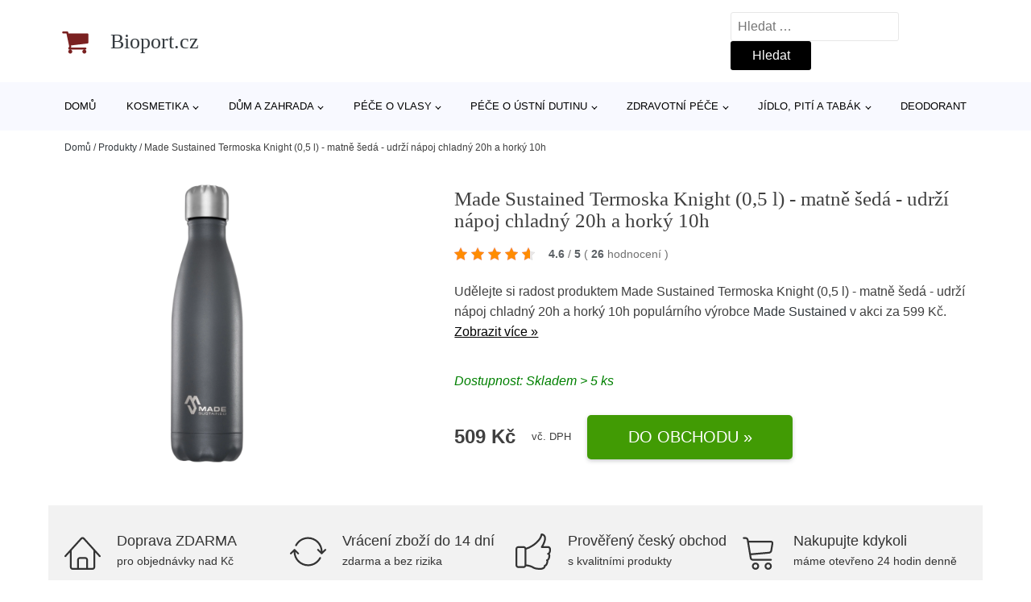

--- FILE ---
content_type: text/html; charset=UTF-8
request_url: https://www.bioport.cz/p/made-sustained-termoska-knight-05-l-matne-seda-udrzi-napoj-chladny-20h-a-horky-10h/
body_size: 14925
content:
<!DOCTYPE html>
<html lang="cs" prefix="og: https://ogp.me/ns#" >
<head>
<meta charset="UTF-8">
<meta name="viewport" content="width=device-width, initial-scale=1.0">
<!-- WP_HEAD() START -->
<!-- Optimalizace pro vyhledávače podle Rank Math - https://rankmath.com/ -->
<title>Made Sustained Termoska Knight (0,5 l) - matně šedá - udrží nápoj chladný 20h a horký 10h | Bioport.cz</title>
<meta name="description" content="Prohlédněte si produkt Made Sustained Termoska Knight (0,5 l) - matně šedá - udrží nápoj chladný 20h a horký 10h od výrobce Made Sustained za cenu 509 Kč."/>
<meta name="robots" content="follow, index, max-snippet:-1, max-video-preview:-1, max-image-preview:large"/>
<link rel="canonical" href="https://www.bioport.cz/p/made-sustained-termoska-knight-05-l-matne-seda-udrzi-napoj-chladny-20h-a-horky-10h/" />
<meta property="og:locale" content="cs_CZ" />
<meta property="og:type" content="article" />
<meta property="og:title" content="Made Sustained Termoska Knight (0,5 l) - matně šedá - udrží nápoj chladný 20h a horký 10h | Bioport.cz" />
<meta property="og:description" content="Prohlédněte si produkt Made Sustained Termoska Knight (0,5 l) - matně šedá - udrží nápoj chladný 20h a horký 10h od výrobce Made Sustained za cenu 509 Kč." />
<meta property="og:url" content="https://www.bioport.cz/p/made-sustained-termoska-knight-05-l-matne-seda-udrzi-napoj-chladny-20h-a-horky-10h/" />
<meta property="og:site_name" content="Bioport.cz" />
<meta property="og:updated_time" content="2024-04-27T06:02:58+02:00" />
<meta name="twitter:card" content="summary_large_image" />
<meta name="twitter:title" content="Made Sustained Termoska Knight (0,5 l) - matně šedá - udrží nápoj chladný 20h a horký 10h | Bioport.cz" />
<meta name="twitter:description" content="Prohlédněte si produkt Made Sustained Termoska Knight (0,5 l) - matně šedá - udrží nápoj chladný 20h a horký 10h od výrobce Made Sustained za cenu 509 Kč." />
<script type="application/ld+json" class="rank-math-schema">{"@context":"https://schema.org","@graph":[{"@type":"BreadcrumbList","@id":"https://www.bioport.cz/p/made-sustained-termoska-knight-05-l-matne-seda-udrzi-napoj-chladny-20h-a-horky-10h/#breadcrumb","itemListElement":[{"@type":"ListItem","position":"1","item":{"@id":"https://www.bioport.cz","name":"Dom\u016f"}},{"@type":"ListItem","position":"2","item":{"@id":"https://www.bioport.cz/p/","name":"Produkty"}},{"@type":"ListItem","position":"3","item":{"@id":"https://www.bioport.cz/p/made-sustained-termoska-knight-05-l-matne-seda-udrzi-napoj-chladny-20h-a-horky-10h/","name":"Made Sustained Termoska Knight (0,5 l) - matn\u011b \u0161ed\u00e1 - udr\u017e\u00ed n\u00e1poj chladn\u00fd 20h a hork\u00fd 10h"}}]}]}</script>
<!-- /Rank Math WordPress SEO plugin -->
<link rel="alternate" title="oEmbed (JSON)" type="application/json+oembed" href="https://www.bioport.cz/wp-json/oembed/1.0/embed?url=https%3A%2F%2Fwww.bioport.cz%2Fp%2Fmade-sustained-termoska-knight-05-l-matne-seda-udrzi-napoj-chladny-20h-a-horky-10h%2F" />
<link rel="alternate" title="oEmbed (XML)" type="text/xml+oembed" href="https://www.bioport.cz/wp-json/oembed/1.0/embed?url=https%3A%2F%2Fwww.bioport.cz%2Fp%2Fmade-sustained-termoska-knight-05-l-matne-seda-udrzi-napoj-chladny-20h-a-horky-10h%2F&#038;format=xml" />
<style id='wp-img-auto-sizes-contain-inline-css' type='text/css'>
img:is([sizes=auto i],[sizes^="auto," i]){contain-intrinsic-size:3000px 1500px}
/*# sourceURL=wp-img-auto-sizes-contain-inline-css */
</style>
<style id='classic-theme-styles-inline-css' type='text/css'>
/*! This file is auto-generated */
.wp-block-button__link{color:#fff;background-color:#32373c;border-radius:9999px;box-shadow:none;text-decoration:none;padding:calc(.667em + 2px) calc(1.333em + 2px);font-size:1.125em}.wp-block-file__button{background:#32373c;color:#fff;text-decoration:none}
/*# sourceURL=/wp-includes/css/classic-themes.min.css */
</style>
<link rel='stylesheet' id='kk-star-ratings-css' href='//www.bioport.cz/wp-content/cache/wpfc-minified/22s43m43/4iq5l.css' type='text/css' media='all' />
<style id='kk-star-ratings-inline-css' type='text/css'>
.kk-star-ratings .kksr-stars .kksr-star {
margin-right: 5px;
}
[dir="rtl"] .kk-star-ratings .kksr-stars .kksr-star {
margin-left: 5px;
margin-right: 0;
}
/*# sourceURL=kk-star-ratings-inline-css */
</style>
<link rel='stylesheet' id='oxygen-css' href='//www.bioport.cz/wp-content/cache/wpfc-minified/fs8spuc5/4iq5l.css' type='text/css' media='all' />
<script type="text/javascript" src="https://www.bioport.cz/wp-includes/js/jquery/jquery.min.js?ver=3.7.1" id="jquery-core-js"></script>
<script type="text/javascript" id="search-filter-plugin-build-js-extra">
/* <![CDATA[ */
var SF_LDATA = {"ajax_url":"https://www.bioport.cz/wp-admin/admin-ajax.php","home_url":"https://www.bioport.cz/","extensions":[]};
//# sourceURL=search-filter-plugin-build-js-extra
/* ]]> */
</script>
<script type="text/javascript" src="https://www.bioport.cz/wp-content/plugins/search-filter-pro/public/assets/js/search-filter-build.min.js?ver=2.5.21" id="search-filter-plugin-build-js"></script>
<link rel="https://api.w.org/" href="https://www.bioport.cz/wp-json/" /><link rel="alternate" title="JSON" type="application/json" href="https://www.bioport.cz/wp-json/wp/v2/products/192226" /><link rel="EditURI" type="application/rsd+xml" title="RSD" href="https://www.bioport.cz/xmlrpc.php?rsd" />
<meta name="generator" content="WordPress 6.9" />
<link rel='shortlink' href='https://www.bioport.cz/?p=192226' />
<script type="application/ld+json">{
"@context" : "https://schema.org",
"@type" : "Product",
"name" : "Made Sustained Termoska Knight (0,5 l) - matně &scaron;ed&aacute; - udrž&iacute; n&aacute;poj chladn&yacute; 20h a hork&yacute; 10h",
"image" : "",
"description" : "Nerezov&eacute; zdrav&eacute; termolahve Made Sustained Knight nejen vypadaj&iacute; naprosto fantasticky, ale z&aacute;roveň skvěle&nbsp;funguj&iacute;. Podle venkovn&iacute;ch&nbsp;teplotn&iacute;ch&nbsp;podm&iacute;nek udrž&iacute;&nbsp;v&aacute;&scaron; n&aacute;poj v l&eacute;tě až&nbsp;20 hodin studen&yacute;&nbsp;a naopak v zimě&nbsp;hork&yacute;&nbsp;až 10&nbsp;hodin.&nbsp;V l&eacute;tě si tak nemus&iacute;te kupovat studenou balenou vodu a v zimě zase třeba hork&yacute; čaj. U&scaron;etř&iacute;te majlant.. Termoska Knight je naprosto jedinečn&aacute; v tom, že na n&iacute; nen&iacute; ani kousek plastu - je cel&aacute; vyroben&aacute; z nerezov&eacute; oceli 18/8, včetně sv&eacute;ho v&iacute;čka.
Sjoerd van der Helm založil značky Made Sustained a Re-Sack&amp;nbsp;s c&amp;iacute;lem přispět ke sn&amp;iacute;žen&amp;iacute; množstv&amp;iacute; odpadů, ochraně životn&amp;iacute;ho prostřed&amp;iacute; a obecně udržiteln&amp;eacute;mu životn&amp;iacute;mu stylu. Distribuuje v Evropě opakovaně použiteln&amp;eacute; produkty, kter&amp;eacute; nahrazuj&amp;iacute; ty jednor&amp;aacute;zov&amp;eacute;.",
"ean": "",
"gtin8": "45703498957031",
"sku": "45703498957031",
"brand" : {
"@type" : "Brand",
"name" : "Made Sustained"
},
"review": {
"@type": "Review",
"reviewRating": {
"@type": "Rating",
"ratingValue": "4.6",
"bestRating": "5"
},
"author": {
"@type": "Person",
"name": ""
}
},
"offers" : {
"@type" : "Offer",
"price" : "509",
"priceCurrency": "CZK",
"url" : "https://www.bioport.cz/p/made-sustained-termoska-knight-05-l-matne-seda-udrzi-napoj-chladny-20h-a-horky-10h/",
"itemCondition": "https://schema.org/NewCondition",
"availability": "https://schema.org/InStock"
},
"aggregateRating": {
"@type": "AggregateRating",
"ratingValue": "4.6",
"bestRating": "5",
"ratingCount": "26"
}
}</script><!-- Global site tag (gtag.js) - Google Analytics -->
<script async src="https://www.googletagmanager.com/gtag/js?id="></script>
<script>
window.dataLayer = window.dataLayer || [];
function gtag(){dataLayer.push(arguments);}
gtag('js', new Date());
gtag('config', 'G-VZ6MK82GDY');
</script>
<link rel='stylesheet' id='oxygen-cache-182422-css' href='//www.bioport.cz/wp-content/cache/wpfc-minified/9h5ebrst/abf3j.css' type='text/css' media='all' />
<link rel='stylesheet' id='oxygen-cache-182421-css' href='//www.bioport.cz/wp-content/cache/wpfc-minified/2z0qgqj1/fg5bt.css' type='text/css' media='all' />
<link rel='stylesheet' id='oxygen-universal-styles-css' href='//www.bioport.cz/wp-content/cache/wpfc-minified/kdbx1xkd/4iq3a.css' type='text/css' media='all' />
<!-- END OF WP_HEAD() -->
<style id='global-styles-inline-css' type='text/css'>
:root{--wp--preset--aspect-ratio--square: 1;--wp--preset--aspect-ratio--4-3: 4/3;--wp--preset--aspect-ratio--3-4: 3/4;--wp--preset--aspect-ratio--3-2: 3/2;--wp--preset--aspect-ratio--2-3: 2/3;--wp--preset--aspect-ratio--16-9: 16/9;--wp--preset--aspect-ratio--9-16: 9/16;--wp--preset--color--black: #000000;--wp--preset--color--cyan-bluish-gray: #abb8c3;--wp--preset--color--white: #ffffff;--wp--preset--color--pale-pink: #f78da7;--wp--preset--color--vivid-red: #cf2e2e;--wp--preset--color--luminous-vivid-orange: #ff6900;--wp--preset--color--luminous-vivid-amber: #fcb900;--wp--preset--color--light-green-cyan: #7bdcb5;--wp--preset--color--vivid-green-cyan: #00d084;--wp--preset--color--pale-cyan-blue: #8ed1fc;--wp--preset--color--vivid-cyan-blue: #0693e3;--wp--preset--color--vivid-purple: #9b51e0;--wp--preset--gradient--vivid-cyan-blue-to-vivid-purple: linear-gradient(135deg,rgb(6,147,227) 0%,rgb(155,81,224) 100%);--wp--preset--gradient--light-green-cyan-to-vivid-green-cyan: linear-gradient(135deg,rgb(122,220,180) 0%,rgb(0,208,130) 100%);--wp--preset--gradient--luminous-vivid-amber-to-luminous-vivid-orange: linear-gradient(135deg,rgb(252,185,0) 0%,rgb(255,105,0) 100%);--wp--preset--gradient--luminous-vivid-orange-to-vivid-red: linear-gradient(135deg,rgb(255,105,0) 0%,rgb(207,46,46) 100%);--wp--preset--gradient--very-light-gray-to-cyan-bluish-gray: linear-gradient(135deg,rgb(238,238,238) 0%,rgb(169,184,195) 100%);--wp--preset--gradient--cool-to-warm-spectrum: linear-gradient(135deg,rgb(74,234,220) 0%,rgb(151,120,209) 20%,rgb(207,42,186) 40%,rgb(238,44,130) 60%,rgb(251,105,98) 80%,rgb(254,248,76) 100%);--wp--preset--gradient--blush-light-purple: linear-gradient(135deg,rgb(255,206,236) 0%,rgb(152,150,240) 100%);--wp--preset--gradient--blush-bordeaux: linear-gradient(135deg,rgb(254,205,165) 0%,rgb(254,45,45) 50%,rgb(107,0,62) 100%);--wp--preset--gradient--luminous-dusk: linear-gradient(135deg,rgb(255,203,112) 0%,rgb(199,81,192) 50%,rgb(65,88,208) 100%);--wp--preset--gradient--pale-ocean: linear-gradient(135deg,rgb(255,245,203) 0%,rgb(182,227,212) 50%,rgb(51,167,181) 100%);--wp--preset--gradient--electric-grass: linear-gradient(135deg,rgb(202,248,128) 0%,rgb(113,206,126) 100%);--wp--preset--gradient--midnight: linear-gradient(135deg,rgb(2,3,129) 0%,rgb(40,116,252) 100%);--wp--preset--font-size--small: 13px;--wp--preset--font-size--medium: 20px;--wp--preset--font-size--large: 36px;--wp--preset--font-size--x-large: 42px;--wp--preset--spacing--20: 0.44rem;--wp--preset--spacing--30: 0.67rem;--wp--preset--spacing--40: 1rem;--wp--preset--spacing--50: 1.5rem;--wp--preset--spacing--60: 2.25rem;--wp--preset--spacing--70: 3.38rem;--wp--preset--spacing--80: 5.06rem;--wp--preset--shadow--natural: 6px 6px 9px rgba(0, 0, 0, 0.2);--wp--preset--shadow--deep: 12px 12px 50px rgba(0, 0, 0, 0.4);--wp--preset--shadow--sharp: 6px 6px 0px rgba(0, 0, 0, 0.2);--wp--preset--shadow--outlined: 6px 6px 0px -3px rgb(255, 255, 255), 6px 6px rgb(0, 0, 0);--wp--preset--shadow--crisp: 6px 6px 0px rgb(0, 0, 0);}:where(.is-layout-flex){gap: 0.5em;}:where(.is-layout-grid){gap: 0.5em;}body .is-layout-flex{display: flex;}.is-layout-flex{flex-wrap: wrap;align-items: center;}.is-layout-flex > :is(*, div){margin: 0;}body .is-layout-grid{display: grid;}.is-layout-grid > :is(*, div){margin: 0;}:where(.wp-block-columns.is-layout-flex){gap: 2em;}:where(.wp-block-columns.is-layout-grid){gap: 2em;}:where(.wp-block-post-template.is-layout-flex){gap: 1.25em;}:where(.wp-block-post-template.is-layout-grid){gap: 1.25em;}.has-black-color{color: var(--wp--preset--color--black) !important;}.has-cyan-bluish-gray-color{color: var(--wp--preset--color--cyan-bluish-gray) !important;}.has-white-color{color: var(--wp--preset--color--white) !important;}.has-pale-pink-color{color: var(--wp--preset--color--pale-pink) !important;}.has-vivid-red-color{color: var(--wp--preset--color--vivid-red) !important;}.has-luminous-vivid-orange-color{color: var(--wp--preset--color--luminous-vivid-orange) !important;}.has-luminous-vivid-amber-color{color: var(--wp--preset--color--luminous-vivid-amber) !important;}.has-light-green-cyan-color{color: var(--wp--preset--color--light-green-cyan) !important;}.has-vivid-green-cyan-color{color: var(--wp--preset--color--vivid-green-cyan) !important;}.has-pale-cyan-blue-color{color: var(--wp--preset--color--pale-cyan-blue) !important;}.has-vivid-cyan-blue-color{color: var(--wp--preset--color--vivid-cyan-blue) !important;}.has-vivid-purple-color{color: var(--wp--preset--color--vivid-purple) !important;}.has-black-background-color{background-color: var(--wp--preset--color--black) !important;}.has-cyan-bluish-gray-background-color{background-color: var(--wp--preset--color--cyan-bluish-gray) !important;}.has-white-background-color{background-color: var(--wp--preset--color--white) !important;}.has-pale-pink-background-color{background-color: var(--wp--preset--color--pale-pink) !important;}.has-vivid-red-background-color{background-color: var(--wp--preset--color--vivid-red) !important;}.has-luminous-vivid-orange-background-color{background-color: var(--wp--preset--color--luminous-vivid-orange) !important;}.has-luminous-vivid-amber-background-color{background-color: var(--wp--preset--color--luminous-vivid-amber) !important;}.has-light-green-cyan-background-color{background-color: var(--wp--preset--color--light-green-cyan) !important;}.has-vivid-green-cyan-background-color{background-color: var(--wp--preset--color--vivid-green-cyan) !important;}.has-pale-cyan-blue-background-color{background-color: var(--wp--preset--color--pale-cyan-blue) !important;}.has-vivid-cyan-blue-background-color{background-color: var(--wp--preset--color--vivid-cyan-blue) !important;}.has-vivid-purple-background-color{background-color: var(--wp--preset--color--vivid-purple) !important;}.has-black-border-color{border-color: var(--wp--preset--color--black) !important;}.has-cyan-bluish-gray-border-color{border-color: var(--wp--preset--color--cyan-bluish-gray) !important;}.has-white-border-color{border-color: var(--wp--preset--color--white) !important;}.has-pale-pink-border-color{border-color: var(--wp--preset--color--pale-pink) !important;}.has-vivid-red-border-color{border-color: var(--wp--preset--color--vivid-red) !important;}.has-luminous-vivid-orange-border-color{border-color: var(--wp--preset--color--luminous-vivid-orange) !important;}.has-luminous-vivid-amber-border-color{border-color: var(--wp--preset--color--luminous-vivid-amber) !important;}.has-light-green-cyan-border-color{border-color: var(--wp--preset--color--light-green-cyan) !important;}.has-vivid-green-cyan-border-color{border-color: var(--wp--preset--color--vivid-green-cyan) !important;}.has-pale-cyan-blue-border-color{border-color: var(--wp--preset--color--pale-cyan-blue) !important;}.has-vivid-cyan-blue-border-color{border-color: var(--wp--preset--color--vivid-cyan-blue) !important;}.has-vivid-purple-border-color{border-color: var(--wp--preset--color--vivid-purple) !important;}.has-vivid-cyan-blue-to-vivid-purple-gradient-background{background: var(--wp--preset--gradient--vivid-cyan-blue-to-vivid-purple) !important;}.has-light-green-cyan-to-vivid-green-cyan-gradient-background{background: var(--wp--preset--gradient--light-green-cyan-to-vivid-green-cyan) !important;}.has-luminous-vivid-amber-to-luminous-vivid-orange-gradient-background{background: var(--wp--preset--gradient--luminous-vivid-amber-to-luminous-vivid-orange) !important;}.has-luminous-vivid-orange-to-vivid-red-gradient-background{background: var(--wp--preset--gradient--luminous-vivid-orange-to-vivid-red) !important;}.has-very-light-gray-to-cyan-bluish-gray-gradient-background{background: var(--wp--preset--gradient--very-light-gray-to-cyan-bluish-gray) !important;}.has-cool-to-warm-spectrum-gradient-background{background: var(--wp--preset--gradient--cool-to-warm-spectrum) !important;}.has-blush-light-purple-gradient-background{background: var(--wp--preset--gradient--blush-light-purple) !important;}.has-blush-bordeaux-gradient-background{background: var(--wp--preset--gradient--blush-bordeaux) !important;}.has-luminous-dusk-gradient-background{background: var(--wp--preset--gradient--luminous-dusk) !important;}.has-pale-ocean-gradient-background{background: var(--wp--preset--gradient--pale-ocean) !important;}.has-electric-grass-gradient-background{background: var(--wp--preset--gradient--electric-grass) !important;}.has-midnight-gradient-background{background: var(--wp--preset--gradient--midnight) !important;}.has-small-font-size{font-size: var(--wp--preset--font-size--small) !important;}.has-medium-font-size{font-size: var(--wp--preset--font-size--medium) !important;}.has-large-font-size{font-size: var(--wp--preset--font-size--large) !important;}.has-x-large-font-size{font-size: var(--wp--preset--font-size--x-large) !important;}
/*# sourceURL=global-styles-inline-css */
</style>
</head>
<body class="wp-singular products-template-default single single-products postid-192226 wp-theme-oxygen-is-not-a-theme  wp-embed-responsive oxygen-body" >
<header id="_header-1-25" class="oxy-header-wrapper oxy-overlay-header oxy-header" ><div id="logo-header-row" class="oxy-header-row" ><div class="oxy-header-container"><div id="_header_left-3-25" class="oxy-header-left" ><a id="link-78-25" class="ct-link" href="/" target="_self"  ><div id="fancy_icon-86-25" class="ct-fancy-icon" ><svg id="svg-fancy_icon-86-25"><use xlink:href="#FontAwesomeicon-shopping-cart"></use></svg></div><span id="shortcode-79-25" class="ct-shortcode logo-top" >Bioport.cz</span></a></div><div id="_header_center-4-25" class="oxy-header-center" ></div><div id="_header_right-5-25" class="oxy-header-right" >
<div id="_search_form-17-25" class="oxy-search-form" >
<form role="search" method="get" class="search-form" action="https://www.bioport.cz/">
<label>
<span class="screen-reader-text">Vyhledávání</span>
<input type="search" class="search-field" placeholder="Hledat &hellip;" value="" name="s" />
</label>
<input type="submit" class="search-submit" value="Hledat" />
</form>                </div>
<nav id="_nav_menu-53-25" class="oxy-nav-menu oxy-nav-menu-dropdowns oxy-nav-menu-dropdown-arrow" ><div class='oxy-menu-toggle'><div class='oxy-nav-menu-hamburger-wrap'><div class='oxy-nav-menu-hamburger'><div class='oxy-nav-menu-hamburger-line'></div><div class='oxy-nav-menu-hamburger-line'></div><div class='oxy-nav-menu-hamburger-line'></div></div></div></div><div class="menu-hlavni-menu-container"><ul id="menu-hlavni-menu" class="oxy-nav-menu-list"><li id="menu-item-190568" class="menu-item menu-item-type-custom menu-item-object-custom menu-item-190568"><a href="/">Domů</a></li>
<li id="menu-item-192412" class="menu-item menu-item-type-taxonomy menu-item-object-product_category menu-item-has-children menu-item-192412"><a href="https://www.bioport.cz/c/kosmetika/">Kosmetika</a>
<ul class="sub-menu">
<li id="menu-item-192413" class="menu-item menu-item-type-taxonomy menu-item-object-product_category menu-item-192413"><a href="https://www.bioport.cz/c/pece-o-plet/">Péče o pleť</a></li>
<li id="menu-item-192418" class="menu-item menu-item-type-taxonomy menu-item-object-product_category menu-item-192418"><a href="https://www.bioport.cz/c/koupele-a-pece-o-telo/">Koupele a péče o tělo</a></li>
<li id="menu-item-192421" class="menu-item menu-item-type-taxonomy menu-item-object-product_category menu-item-192421"><a href="https://www.bioport.cz/c/make-up/">Make-up</a></li>
<li id="menu-item-192422" class="menu-item menu-item-type-taxonomy menu-item-object-product_category menu-item-192422"><a href="https://www.bioport.cz/c/pece-o-nehty/">Péče o nehty</a></li>
<li id="menu-item-192423" class="menu-item menu-item-type-taxonomy menu-item-object-product_category menu-item-192423"><a href="https://www.bioport.cz/c/kosmeticke-sady/">Kosmetické sady</a></li>
<li id="menu-item-192424" class="menu-item menu-item-type-taxonomy menu-item-object-product_category menu-item-192424"><a href="https://www.bioport.cz/c/parfemy-a-kolinske-vody/">Parfémy a kolínské vody</a></li>
<li id="menu-item-192425" class="menu-item menu-item-type-taxonomy menu-item-object-product_category menu-item-192425"><a href="https://www.bioport.cz/c/kosmeticke-pomucky/">Kosmetické pomůcky</a></li>
</ul>
</li>
<li id="menu-item-192415" class="menu-item menu-item-type-taxonomy menu-item-object-product_category menu-item-has-children menu-item-192415"><a href="https://www.bioport.cz/c/dum-a-zahrada/">Dům a zahrada</a>
<ul class="sub-menu">
<li id="menu-item-192416" class="menu-item menu-item-type-taxonomy menu-item-object-product_category menu-item-192416"><a href="https://www.bioport.cz/c/potreby-pro-domacnosti/">Potřeby pro domácnosti</a></li>
<li id="menu-item-192417" class="menu-item menu-item-type-taxonomy menu-item-object-product_category menu-item-192417"><a href="https://www.bioport.cz/c/domaci-vune/">Domácí vůně</a></li>
<li id="menu-item-192419" class="menu-item menu-item-type-taxonomy menu-item-object-product_category menu-item-192419"><a href="https://www.bioport.cz/c/kuchyne-a-jidelny/">Kuchyně a jídelny</a></li>
<li id="menu-item-192420" class="menu-item menu-item-type-taxonomy menu-item-object-product_category menu-item-192420"><a href="https://www.bioport.cz/c/semena/">Semena</a></li>
</ul>
</li>
<li id="menu-item-192414" class="menu-item menu-item-type-taxonomy menu-item-object-product_category menu-item-has-children menu-item-192414"><a href="https://www.bioport.cz/c/pece-o-vlasy/">Péče o vlasy</a>
<ul class="sub-menu">
<li id="menu-item-192426" class="menu-item menu-item-type-taxonomy menu-item-object-product_category menu-item-192426"><a href="https://www.bioport.cz/c/sampony-a-kondicionery/">Šampony a kondicionéry</a></li>
<li id="menu-item-192427" class="menu-item menu-item-type-taxonomy menu-item-object-product_category menu-item-192427"><a href="https://www.bioport.cz/c/barveni-vlasu/">Barvení vlasů</a></li>
</ul>
</li>
<li id="menu-item-192431" class="menu-item menu-item-type-taxonomy menu-item-object-product_category menu-item-has-children menu-item-192431"><a href="https://www.bioport.cz/c/pece-o-ustni-dutinu/">Péče o ústní dutinu</a>
<ul class="sub-menu">
<li id="menu-item-192432" class="menu-item menu-item-type-taxonomy menu-item-object-product_category menu-item-192432"><a href="https://www.bioport.cz/c/zubni-kartacky/">Zubní kartáčky</a></li>
<li id="menu-item-192433" class="menu-item menu-item-type-taxonomy menu-item-object-product_category menu-item-192433"><a href="https://www.bioport.cz/c/zubni-pasty/">Zubní pasty</a></li>
</ul>
</li>
<li id="menu-item-192434" class="menu-item menu-item-type-taxonomy menu-item-object-product_category menu-item-has-children menu-item-192434"><a href="https://www.bioport.cz/c/zdravotni-pece/">Zdravotní péče</a>
<ul class="sub-menu">
<li id="menu-item-192435" class="menu-item menu-item-type-taxonomy menu-item-object-product_category menu-item-192435"><a href="https://www.bioport.cz/c/vitaminy-a-vyzivove-doplnky/">Vitamíny a výživové doplňky</a></li>
<li id="menu-item-192436" class="menu-item menu-item-type-taxonomy menu-item-object-product_category menu-item-192436"><a href="https://www.bioport.cz/c/kondomy/">Kondomy</a></li>
</ul>
</li>
<li id="menu-item-192428" class="menu-item menu-item-type-taxonomy menu-item-object-product_category menu-item-has-children menu-item-192428"><a href="https://www.bioport.cz/c/jidlo-piti-a-tabak/">Jídlo, pití a tabák</a>
<ul class="sub-menu">
<li id="menu-item-192429" class="menu-item menu-item-type-taxonomy menu-item-object-product_category menu-item-192429"><a href="https://www.bioport.cz/c/napoje/">Nápoje</a></li>
<li id="menu-item-192430" class="menu-item menu-item-type-taxonomy menu-item-object-product_category menu-item-192430"><a href="https://www.bioport.cz/c/potraviny/">Potraviny</a></li>
</ul>
</li>
<li id="menu-item-192437" class="menu-item menu-item-type-taxonomy menu-item-object-product_category menu-item-192437"><a href="https://www.bioport.cz/c/deodorant/">Deodorant</a></li>
</ul></div></nav></div></div></div><div id="nav-header-row" class="oxy-header-row" ><div class="oxy-header-container"><div id="_header_left-12-25" class="oxy-header-left" ></div><div id="_header_center-13-25" class="oxy-header-center" ><nav id="_nav_menu-15-25" class="oxy-nav-menu oxy-nav-menu-dropdowns oxy-nav-menu-dropdown-arrow" ><div class='oxy-menu-toggle'><div class='oxy-nav-menu-hamburger-wrap'><div class='oxy-nav-menu-hamburger'><div class='oxy-nav-menu-hamburger-line'></div><div class='oxy-nav-menu-hamburger-line'></div><div class='oxy-nav-menu-hamburger-line'></div></div></div></div><div class="menu-hlavni-menu-container"><ul id="menu-hlavni-menu-1" class="oxy-nav-menu-list"><li class="menu-item menu-item-type-custom menu-item-object-custom menu-item-190568"><a href="/">Domů</a></li>
<li class="menu-item menu-item-type-taxonomy menu-item-object-product_category menu-item-has-children menu-item-192412"><a href="https://www.bioport.cz/c/kosmetika/">Kosmetika</a>
<ul class="sub-menu">
<li class="menu-item menu-item-type-taxonomy menu-item-object-product_category menu-item-192413"><a href="https://www.bioport.cz/c/pece-o-plet/">Péče o pleť</a></li>
<li class="menu-item menu-item-type-taxonomy menu-item-object-product_category menu-item-192418"><a href="https://www.bioport.cz/c/koupele-a-pece-o-telo/">Koupele a péče o tělo</a></li>
<li class="menu-item menu-item-type-taxonomy menu-item-object-product_category menu-item-192421"><a href="https://www.bioport.cz/c/make-up/">Make-up</a></li>
<li class="menu-item menu-item-type-taxonomy menu-item-object-product_category menu-item-192422"><a href="https://www.bioport.cz/c/pece-o-nehty/">Péče o nehty</a></li>
<li class="menu-item menu-item-type-taxonomy menu-item-object-product_category menu-item-192423"><a href="https://www.bioport.cz/c/kosmeticke-sady/">Kosmetické sady</a></li>
<li class="menu-item menu-item-type-taxonomy menu-item-object-product_category menu-item-192424"><a href="https://www.bioport.cz/c/parfemy-a-kolinske-vody/">Parfémy a kolínské vody</a></li>
<li class="menu-item menu-item-type-taxonomy menu-item-object-product_category menu-item-192425"><a href="https://www.bioport.cz/c/kosmeticke-pomucky/">Kosmetické pomůcky</a></li>
</ul>
</li>
<li class="menu-item menu-item-type-taxonomy menu-item-object-product_category menu-item-has-children menu-item-192415"><a href="https://www.bioport.cz/c/dum-a-zahrada/">Dům a zahrada</a>
<ul class="sub-menu">
<li class="menu-item menu-item-type-taxonomy menu-item-object-product_category menu-item-192416"><a href="https://www.bioport.cz/c/potreby-pro-domacnosti/">Potřeby pro domácnosti</a></li>
<li class="menu-item menu-item-type-taxonomy menu-item-object-product_category menu-item-192417"><a href="https://www.bioport.cz/c/domaci-vune/">Domácí vůně</a></li>
<li class="menu-item menu-item-type-taxonomy menu-item-object-product_category menu-item-192419"><a href="https://www.bioport.cz/c/kuchyne-a-jidelny/">Kuchyně a jídelny</a></li>
<li class="menu-item menu-item-type-taxonomy menu-item-object-product_category menu-item-192420"><a href="https://www.bioport.cz/c/semena/">Semena</a></li>
</ul>
</li>
<li class="menu-item menu-item-type-taxonomy menu-item-object-product_category menu-item-has-children menu-item-192414"><a href="https://www.bioport.cz/c/pece-o-vlasy/">Péče o vlasy</a>
<ul class="sub-menu">
<li class="menu-item menu-item-type-taxonomy menu-item-object-product_category menu-item-192426"><a href="https://www.bioport.cz/c/sampony-a-kondicionery/">Šampony a kondicionéry</a></li>
<li class="menu-item menu-item-type-taxonomy menu-item-object-product_category menu-item-192427"><a href="https://www.bioport.cz/c/barveni-vlasu/">Barvení vlasů</a></li>
</ul>
</li>
<li class="menu-item menu-item-type-taxonomy menu-item-object-product_category menu-item-has-children menu-item-192431"><a href="https://www.bioport.cz/c/pece-o-ustni-dutinu/">Péče o ústní dutinu</a>
<ul class="sub-menu">
<li class="menu-item menu-item-type-taxonomy menu-item-object-product_category menu-item-192432"><a href="https://www.bioport.cz/c/zubni-kartacky/">Zubní kartáčky</a></li>
<li class="menu-item menu-item-type-taxonomy menu-item-object-product_category menu-item-192433"><a href="https://www.bioport.cz/c/zubni-pasty/">Zubní pasty</a></li>
</ul>
</li>
<li class="menu-item menu-item-type-taxonomy menu-item-object-product_category menu-item-has-children menu-item-192434"><a href="https://www.bioport.cz/c/zdravotni-pece/">Zdravotní péče</a>
<ul class="sub-menu">
<li class="menu-item menu-item-type-taxonomy menu-item-object-product_category menu-item-192435"><a href="https://www.bioport.cz/c/vitaminy-a-vyzivove-doplnky/">Vitamíny a výživové doplňky</a></li>
<li class="menu-item menu-item-type-taxonomy menu-item-object-product_category menu-item-192436"><a href="https://www.bioport.cz/c/kondomy/">Kondomy</a></li>
</ul>
</li>
<li class="menu-item menu-item-type-taxonomy menu-item-object-product_category menu-item-has-children menu-item-192428"><a href="https://www.bioport.cz/c/jidlo-piti-a-tabak/">Jídlo, pití a tabák</a>
<ul class="sub-menu">
<li class="menu-item menu-item-type-taxonomy menu-item-object-product_category menu-item-192429"><a href="https://www.bioport.cz/c/napoje/">Nápoje</a></li>
<li class="menu-item menu-item-type-taxonomy menu-item-object-product_category menu-item-192430"><a href="https://www.bioport.cz/c/potraviny/">Potraviny</a></li>
</ul>
</li>
<li class="menu-item menu-item-type-taxonomy menu-item-object-product_category menu-item-192437"><a href="https://www.bioport.cz/c/deodorant/">Deodorant</a></li>
</ul></div></nav></div><div id="_header_right-14-25" class="oxy-header-right" ></div></div></div></header>
<div id="section-62-25" class=" ct-section breadcrumb-container" ><div class="ct-section-inner-wrap"><div id="code_block-66-25" class="ct-code-block breadcrumb-code" ><nav aria-label="breadcrumbs" class="rank-math-breadcrumb"><p><a href="https://www.bioport.cz">Domů</a><span class="separator"> / </span><a href="https://www.bioport.cz/p/">Produkty</a><span class="separator"> / </span><span class="last">Made Sustained Termoska Knight (0,5 l) - matně šedá - udrží nápoj chladný 20h a horký 10h</span></p></nav></div></div></div><section id="section-2-145" class=" ct-section" ><div class="ct-section-inner-wrap"><div id="new_columns-4-145" class="ct-new-columns product-hero-column-container" ><div id="div_block-5-145" class="ct-div-block" ><a id="link-1642-145" class="ct-link" href="https://www.econea.cz/products/made-sustained-termoska-knight-0-5-l-matne-seda?variant=45703498957031&#038;a_box=uqms9wyn&#038;a_cha=bioport" target="_self" rel="nofollow noopener" ><div id="code_block-6359-182421" class="ct-code-block" ><picture><source type="image/webp" srcset=""alt="Made Sustained Termoska Knight (0,5 l) - matně šedá - udrží nápoj chladný 20h a horký 10h" /> <img src="https://cdn.shopify.com/s/files/1/0649/9097/0087/products/b86e6e0639cc3a564f5375a6bb5a3841-Made-Sustained-500ml-insulated-Knight-bottle-Stormy-Weather.jpg?v=1671214735"alt="Made Sustained Termoska Knight (0,5 l) - matně šedá - udrží nápoj chladný 20h a horký 10h" /></div></a></div><div id="div_block-6-145" class="ct-div-block" ><h1 id="headline-12-145" class="ct-headline product-info-title"><span id="span-13-145" class="ct-span" >Made Sustained Termoska Knight (0,5 l) - matně šedá - udrží nápoj chladný 20h a horký 10h</span></h1><div id="div_block-1019-145" class="ct-div-block price-container" ><a id="link-2781-145" class="ct-link" href="https://www.econea.cz/products/made-sustained-termoska-knight-0-5-l-matne-seda?variant=45703498957031&#038;a_box=uqms9wyn&#038;a_cha=bioport" target="_self" rel="nofollow" ><div id="code_block-768-145" class="ct-code-block custom-star-rating" ><div style="display: none;"
class="kk-star-ratings   "
data-id="192226"
data-slug="">
<div class="kksr-stars">
<div class="kksr-stars-inactive">
<div class="kksr-star" data-star="1">
<div class="kksr-icon" style="width: 16px; height: 16px;"></div>
</div>
<div class="kksr-star" data-star="2">
<div class="kksr-icon" style="width: 16px; height: 16px;"></div>
</div>
<div class="kksr-star" data-star="3">
<div class="kksr-icon" style="width: 16px; height: 16px;"></div>
</div>
<div class="kksr-star" data-star="4">
<div class="kksr-icon" style="width: 16px; height: 16px;"></div>
</div>
<div class="kksr-star" data-star="5">
<div class="kksr-icon" style="width: 16px; height: 16px;"></div>
</div>
</div>
<div class="kksr-stars-active" style="width: 93.6px;">
<div class="kksr-star">
<div class="kksr-icon" style="width: 16px; height: 16px;"></div>
</div>
<div class="kksr-star">
<div class="kksr-icon" style="width: 16px; height: 16px;"></div>
</div>
<div class="kksr-star">
<div class="kksr-icon" style="width: 16px; height: 16px;"></div>
</div>
<div class="kksr-star">
<div class="kksr-icon" style="width: 16px; height: 16px;"></div>
</div>
<div class="kksr-star">
<div class="kksr-icon" style="width: 16px; height: 16px;"></div>
</div>
</div>
</div>
<div class="kksr-legend">
<strong class="kksr-score">4.6</strong>
<span class="kksr-muted">/</span>
<strong>5</strong>
<span class="kksr-muted">(</span>
<strong class="kksr-count">26</strong>
<span class="kksr-muted">
hodnocení        </span>
<span class="kksr-muted">)</span>
</div>
</div>
</div></a></div><div id="text_block-2513-145" class="ct-text-block" ><span id="span-2514-105073" class="ct-span" ><p>Udělejte si radost produktem Made Sustained Termoska Knight (0,5 l) - matně šedá - udrží nápoj chladný 20h a horký 10h populárního výrobce <a href="https://www.bioport.cz/v/made-sustained/" rel="tag">Made Sustained</a> v akci za 599 Kč. <a href="https://www.econea.cz/products/made-sustained-termoska-knight-0-5-l-matne-seda?variant=45703498957031&amp;a_box=uqms9wyn&amp;a_cha=bioport" class="popis-produktu">Zobrazit více »</a>
 </p>
</span></div><div id="div_block-3341-145" class="ct-div-block" ><div id="code_block-6358-182421" class="ct-code-block" >Dostupnost: Skladem > 5 ks</div></div><div id="div_block-6199-105073" class="ct-div-block price-container" ><div id="div_block-6355-105073" class="ct-div-block" ><div id="text_block-6200-105073" class="ct-text-block product-info-price" ><span id="span-6201-182421" class="ct-span" >509&nbsp;Kč</span></div><div id="code_block-6202-105073" class="ct-code-block" ><div class="dph">vč. DPH</div></div></div><a id="link-1774-145" class="ct-link new-button" href="https://www.econea.cz/products/made-sustained-termoska-knight-0-5-l-matne-seda?variant=45703498957031&#038;a_box=uqms9wyn&#038;a_cha=bioport" target="_self" rel="nofollow noopener" ><div id="div_block-1778-145" class="ct-div-block " ><div id="shortcode-1868-145" class="ct-shortcode" >Do obchodu »</div></div></a></div></div></div></div></section><section id="section-3658-145" class=" ct-section" ><div class="ct-section-inner-wrap"><div id="div_block-5479-145" class="ct-div-block" ><div id="nestable_shortcode-5190-145" class="ct-nestable-shortcode" ><div class="benefity"><div class="row">
<div class="col-lg-3">
<div id="fancy_icon-5493-145" class="ct-fancy-icon">
<svg id="svg-fancy_icon-5493-145">
<use xlink:href="#Lineariconsicon-home">
<svg id="Lineariconsicon-home" viewBox="0 0 20 20"><title>home</title><path class="path1" d="M19.871 12.165l-8.829-9.758c-0.274-0.303-0.644-0.47-1.042-0.47-0 0 0 0 0 0-0.397 0-0.767 0.167-1.042 0.47l-8.829 9.758c-0.185 0.205-0.169 0.521 0.035 0.706 0.096 0.087 0.216 0.129 0.335 0.129 0.136 0 0.272-0.055 0.371-0.165l2.129-2.353v8.018c0 0.827 0.673 1.5 1.5 1.5h11c0.827 0 1.5-0.673 1.5-1.5v-8.018l2.129 2.353c0.185 0.205 0.501 0.221 0.706 0.035s0.221-0.501 0.035-0.706zM12 19h-4v-4.5c0-0.276 0.224-0.5 0.5-0.5h3c0.276 0 0.5 0.224 0.5 0.5v4.5zM16 18.5c0 0.276-0.224 0.5-0.5 0.5h-2.5v-4.5c0-0.827-0.673-1.5-1.5-1.5h-3c-0.827 0-1.5 0.673-1.5 1.5v4.5h-2.5c-0.276 0-0.5-0.224-0.5-0.5v-9.123l5.7-6.3c0.082-0.091 0.189-0.141 0.3-0.141s0.218 0.050 0.3 0.141l5.7 6.3v9.123z"></path></svg></use></svg>
</div>
<div class="text-vyhod">
<span>Doprava ZDARMA</span>
<p>pro objednávky nad  Kč</p>
</div>
</div>
<div class="col-lg-3"><div id="fancy_icon-5493-145" class="ct-fancy-icon">
<svg id="svg-fancy_icon-5493-145">
<use xlink:href="#Lineariconsicon-sync">
<svg id="Lineariconsicon-sync" viewBox="0 0 20 20"><title>sync</title><path class="path1" d="M19.854 8.646c-0.195-0.195-0.512-0.195-0.707 0l-1.149 1.149c-0.051-2.060-0.878-3.99-2.341-5.452-1.511-1.511-3.52-2.343-5.657-2.343-2.974 0-5.686 1.635-7.077 4.266-0.129 0.244-0.036 0.547 0.208 0.676s0.547 0.036 0.676-0.208c1.217-2.303 3.59-3.734 6.193-3.734 3.789 0 6.885 3.027 6.997 6.789l-1.143-1.143c-0.195-0.195-0.512-0.195-0.707 0s-0.195 0.512 0 0.707l2 2c0.098 0.098 0.226 0.146 0.354 0.146s0.256-0.049 0.354-0.146l2-2c0.195-0.195 0.195-0.512 0-0.707z"></path><path class="path2" d="M16.869 13.058c-0.244-0.129-0.547-0.036-0.676 0.208-1.217 2.303-3.59 3.734-6.193 3.734-3.789 0-6.885-3.027-6.997-6.789l1.143 1.143c0.098 0.098 0.226 0.146 0.354 0.146s0.256-0.049 0.354-0.146c0.195-0.195 0.195-0.512 0-0.707l-2-2c-0.195-0.195-0.512-0.195-0.707 0l-2 2c-0.195 0.195-0.195 0.512 0 0.707s0.512 0.195 0.707 0l1.149-1.149c0.051 2.060 0.878 3.99 2.341 5.452 1.511 1.511 3.52 2.343 5.657 2.343 2.974 0 5.686-1.635 7.077-4.266 0.129-0.244 0.036-0.547-0.208-0.676z"></path></svg></use></svg>
</div>
<div class="text-vyhod">
<span>Vrácení zboží do 14 dní</span>
<p>zdarma a bez rizika</p>
</div>
</div>
<div class="col-lg-3"><div id="fancy_icon-5493-145" class="ct-fancy-icon">
<svg id="svg-fancy_icon-5493-145">
<use xlink:href="#Lineariconsicon-thumbs-up">
<svg id="Lineariconsicon-thumbs-up" viewBox="0 0 20 20"><title>thumbs-up</title><path class="path1" d="M18.916 11.208c0.443-0.511 0.695-1.355 0.695-2.159 0-0.531-0.115-0.996-0.333-1.345-0.284-0.454-0.738-0.704-1.278-0.704h-2.618c1.425-2.591 1.785-4.543 1.070-5.807-0.499-0.881-1.413-1.193-2.045-1.193-0.25 0-0.462 0.185-0.495 0.433-0.179 1.319-1.188 2.893-2.768 4.318-1.514 1.365-3.374 2.456-5.286 3.11-0.241-0.508-0.758-0.86-1.356-0.86h-3c-0.827 0-1.5 0.673-1.5 1.5v9c0 0.827 0.673 1.5 1.5 1.5h3c0.634 0 1.176-0.395 1.396-0.952 1.961 0.246 2.699 0.64 3.414 1.022 0.895 0.478 1.739 0.93 4.503 0.93 0.72 0 1.398-0.188 1.91-0.529 0.5-0.333 0.82-0.801 0.926-1.343 0.399-0.162 0.753-0.536 1.024-1.092 0.264-0.541 0.435-1.232 0.435-1.761 0-0.099-0.006-0.19-0.017-0.274 0.253-0.186 0.48-0.473 0.667-0.851 0.27-0.545 0.432-1.228 0.432-1.826 0-0.424-0.079-0.777-0.234-1.051-0.013-0.022-0.026-0.044-0.039-0.065zM4.5 18h-3c-0.276 0-0.5-0.224-0.5-0.5v-9c0-0.276 0.224-0.5 0.5-0.5h3c0.276 0 0.5 0.224 0.5 0.5v8.999c0 0 0 0.001 0 0.001-0 0.276-0.224 0.5-0.5 0.5zM18.339 10.274c-0.151 0.304-0.304 0.414-0.37 0.414-0.276 0-0.5 0.224-0.5 0.5s0.224 0.5 0.5 0.5c0.042 0 0.072 0 0.117 0.078 0.066 0.117 0.104 0.32 0.104 0.558 0 0.445-0.126 0.974-0.328 1.382-0.198 0.399-0.399 0.544-0.487 0.544-0.276 0-0.5 0.224-0.5 0.5 0 0.177 0.092 0.333 0.231 0.422 0.031 0.317-0.117 1.165-0.501 1.718-0.145 0.209-0.298 0.329-0.418 0.329-0.276 0-0.5 0.224-0.5 0.5 0 0.88-0.972 1.281-1.875 1.281-2.513 0-3.217-0.376-4.032-0.812-0.762-0.407-1.618-0.865-3.781-1.134v-8.187c2.101-0.689 4.152-1.877 5.812-3.373 1.593-1.436 2.639-2.988 2.994-4.426 0.272 0.087 0.579 0.271 0.776 0.618 0.334 0.59 0.584 2.096-1.493 5.557-0.093 0.154-0.095 0.347-0.006 0.504s0.255 0.254 0.435 0.254h3.483c0.199 0 0.327 0.070 0.43 0.234 0.117 0.187 0.181 0.477 0.181 0.815 0 0.424-0.102 0.882-0.272 1.225z"></path></svg></use></svg>
</div>
<div class="text-vyhod">
<span>Prověřený český obchod</span>
<p>s kvalitními produkty</p>
</div>
</div>
<div class="col-lg-3"><div id="fancy_icon-5493-145" class="ct-fancy-icon">
<svg id="svg-fancy_icon-5493-145">
<use xlink:href="#Lineariconsicon-cart">
<svg id="Lineariconsicon-cart" viewBox="0 0 20 20"><title>cart</title><path class="path1" d="M8 20c-1.103 0-2-0.897-2-2s0.897-2 2-2 2 0.897 2 2-0.897 2-2 2zM8 17c-0.551 0-1 0.449-1 1s0.449 1 1 1 1-0.449 1-1-0.449-1-1-1z"></path><path class="path2" d="M15 20c-1.103 0-2-0.897-2-2s0.897-2 2-2 2 0.897 2 2-0.897 2-2 2zM15 17c-0.551 0-1 0.449-1 1s0.449 1 1 1 1-0.449 1-1-0.449-1-1-1z"></path><path class="path3" d="M17.539 4.467c-0.251-0.297-0.63-0.467-1.039-0.467h-12.243l-0.099-0.596c-0.131-0.787-0.859-1.404-1.658-1.404h-1c-0.276 0-0.5 0.224-0.5 0.5s0.224 0.5 0.5 0.5h1c0.307 0 0.621 0.266 0.671 0.569l1.671 10.027c0.131 0.787 0.859 1.404 1.658 1.404h10c0.276 0 0.5-0.224 0.5-0.5s-0.224-0.5-0.5-0.5h-10c-0.307 0-0.621-0.266-0.671-0.569l-0.247-1.48 9.965-0.867c0.775-0.067 1.483-0.721 1.611-1.489l0.671-4.027c0.067-0.404-0.038-0.806-0.289-1.102zM16.842 5.404l-0.671 4.027c-0.053 0.316-0.391 0.629-0.711 0.657l-10.043 0.873-0.994-5.962h12.076c0.117 0 0.215 0.040 0.276 0.113s0.085 0.176 0.066 0.291z"></path></svg></use></svg>
</div>
<div class="text-vyhod">
<span>Nakupujte kdykoli</span>
<p>máme otevřeno 24 hodin denně</p>
</div>
</div>
</div>
</div></div></div></div></section><section id="section-5355-145" class=" ct-section" ><div class="ct-section-inner-wrap"><div id="new_columns-2235-145" class="ct-new-columns" ><div id="popis-produktu" class="ct-div-block" ><div id="_tabs-335-145" class="oxy-tabs-wrapper oxy-tabs" data-oxy-tabs-active-tab-class='tabs-4507-tab-active' data-oxy-tabs-contents-wrapper='_tabs_contents-342-145' ><div id="_tab-336-145" class="oxy-tab tabs-4507-tab tabs-4507-tab-active" ><h2 id="shortcode-1922-145" class="ct-shortcode" >Popis produktu</h2></div></div><div id="_tabs_contents-342-145" class="oxy-tabs-contents-wrapper oxy-tabs-contents" ><div id="_tab_content-343-145" class="oxy-tab-content tabs-contents-4507-tab  oxy-tabs-contents-content-hidden" ><div id="text_block-42-145" class="ct-text-block product-description-text" ><span id="span-43-145" class="ct-span oxy-stock-content-styles" ><div class="comments-space">
<p>Nerezové zdravé termolahve Made Sustained Knight nejen vypadají naprosto fantasticky, ale zároveň skvěle fungují. Podle venkovních teplotních podmínek udrží váš nápoj v létě až 20 hodin studený a naopak v zimě horký až 10 hodin. V létě si tak nemusíte kupovat studenou balenou vodu a v zimě zase třeba horký čaj. Ušetříte majlant.<br />
Termoska Knight je naprosto jedinečná v tom, že na ní není ani kousek plastu - je celá vyrobená z nerezové oceli 18/8, včetně svého víčka. </p>
<p>      Sjoerd van der Helm založil značky Made Sustained a Re-Sack s cílem přispět ke snížení množství odpadů, ochraně životního prostředí a obecně udržitelnému životnímu stylu. Distribuuje v Evropě opakovaně použitelné produkty, které nahrazují ty jednorázové.Ve slevě nabízíme nepřeberné množství dalších položek. Jsme si jistí, že toto ocení nejeden zákazník.</p>
<h2>Popis produktu Made Sustained Termoska Knight (0,5 l) - matně šedá - udrží nápoj chladný 20h a horký 10h</h2>
<ul>
<li><strong>Cena:</strong> 599 Kč</li>
<li><strong>EAN:</strong> 45703498957031</li>
</ul>
</div>
</span></div><div id="shortcode-5036-145" class="ct-shortcode" ><script src='https://ajax.googleapis.com/ajax/libs/jquery/3.5.1/jquery.min.js'></script>
<script>
jQuery(document).ready(function($){  
var showChar = 200;
var ellipsestext = "...";
var moretext = "Zobrazit více";
var lesstext = "Zobrazit méně";
$(".comments-space").each(function () {
var content = $(this).html();
var text_content = $(this).contents().first('[nodeType=3]').text();
if (text_content.length > showChar) {
var show_content = content.substr(0, showChar);
var hide_content = content.substr(showChar, content.length - showChar);
var html = show_content + '<em class="moreelipses">' + ellipsestext + '<p>&nbsp;</p></em><em class="remaining-content"><em>' + hide_content + '<p>&nbsp;</p>' + '</em>&nbsp;&nbsp;<a href="#" class="morelink">' + moretext + '</a></em>';
$(this).html(html);
}
});
$(".morelink").click(function () {
if ($(this).hasClass("less")) {
$(this).removeClass("less");
$(this).html(moretext);
} else {
$(this).addClass("less");
$(this).html(lesstext);
}
$(this).parent().prev().toggle();
$(this).prev().toggle();
return false;
});
});  
</script></div></div></div><script type="text/javascript">var firstTab = document.querySelector('#_tabs_contents-342-145 > .oxy-tabs-contents-content-hidden:first-child'); if(firstTab && firstTab.classList){firstTab.classList.remove("oxy-tabs-contents-content-hidden")};</script></div></div></div></section><div id="code_block-7487-182421" class="ct-code-block" ><section id="section-2226-145" class=" ct-section"><div class="ct-section-inner-wrap"><h2 id="shortcode-4113-145" class="ct-shortcode product-section-title">Podobné produkty</h2><div id="_dynamic_list-4052-145" class="oxy-dynamic-list"></div><section id="section-3667-145" class=" ct-section" ><div class="ct-section-inner-wrap"><h3 id="headline-2231-145" class="ct-headline"><span id="span-2233-145" class="ct-span" >Made Sustained Termoska Knight (0,5 l) - matně šedá - udrží nápoj chladný 20h a horký 10h</span></h3><div id="shortcode-1919-145" class="ct-shortcode product-info-meta" >Najdete v kategorii: </div></div></section><section id="section-57-145" class=" ct-section" ><div class="ct-section-inner-wrap"><div id="div_block-4872-145" class="ct-div-block" ><h2 id="shortcode-4871-145" class="ct-shortcode product-section-title" >Další produkty od výrobce</h2><h2 id="headline-4881-145" class="ct-headline"><span id="span-4882-145" class="ct-span" >Made Sustained</span></h2></div><div id="code_block-7774-182421" class="ct-code-block" ><section id="section-2226-145" class=" ct-section"><div class="ct-section-inner-wrap"><div id="_dynamic_list-4052-145" class="oxy-dynamic-list"><div id="div_block-4053-145-1" class="ct-div-block product-grid-block-1" data-id="div_block-4053-145"><a id="link-6451-182421-17" class="ct-link grid-image-wrapper" href="https://www.econea.cz/products/made-sustained-termoska-1-l-stribrna?variant=45703094337767&#038;a_box=uqms9wyn&#038;a_cha=bioport"><img src="https://cdn.shopify.com/s/files/1/0649/9097/0087/products/dad79b3ecee37df8efe6c2641ffee3c1-Knight-bottles-1-silver.jpg?v=1671210913" alt="Made Sustained Termoska (1 l) - stříbrná - udrží nápoj chladný 24h a horký 12h" /></a><h3><span id="span-6453-182421-1" class="ct-span" data-id="span-6453-182421"><a href="https://www.bioport.cz/p/made-sustained-termoska-1-l-stribrna-udrzi-napoj-chladny-24h-a-horky-12h/">Made Sustained Termoska (1 l) - stříbrná - udrží nápoj chladný 24h a horký 12h</a></span></h3><span class="cenovka">619 Kč</span></div><div id="div_block-4053-145-1" class="ct-div-block product-grid-block-1" data-id="div_block-4053-145"><a id="link-6451-182421-17" class="ct-link grid-image-wrapper" href="https://www.econea.cz/products/made-sustained-nahradni-vicko-pro-lahev-1-l?variant=45703130841319&#038;a_box=uqms9wyn&#038;a_cha=bioport"><img src="https://cdn.shopify.com/s/files/1/0649/9097/0087/products/17d199c67d2680381dc41619c1ca2949-17-vicko-uprav.jpg?v=1671211112" alt="Made Sustained Náhradní víčko pro lahve 1 l" /></a><h3><span id="span-6453-182421-1" class="ct-span" data-id="span-6453-182421"><a href="https://www.bioport.cz/p/made-sustained-nahradni-vicko-pro-lahve-1-l/">Made Sustained Náhradní víčko pro lahve 1 l</a></span></h3><span class="cenovka">99 Kč</span></div><div id="div_block-4053-145-1" class="ct-div-block product-grid-block-1" data-id="div_block-4053-145"><a id="link-6451-182421-17" class="ct-link grid-image-wrapper" href="https://www.econea.cz/products/made-sustained-trio-svacinovy-box-velky?variant=45703315882215&#038;a_box=uqms9wyn&#038;a_cha=bioport"><img src="https://cdn.shopify.com/s/files/1/0649/9097/0087/products/4e77ec0aa8d0c9a1169f2196e36becd6-Made-Sustained-Medium-Trio-167cmx128cmx6cm-web-e1525608648233.jpg?v=1671213035" alt="Made Sustained Trio svačinový box M - střední" /></a><h3><span id="span-6453-182421-1" class="ct-span" data-id="span-6453-182421"><a href="https://www.bioport.cz/p/made-sustained-trio-svacinovy-box-m-stredni/">Made Sustained Trio svačinový box M - střední</a></span></h3><span class="cenovka">825 Kč</span></div><div id="div_block-4053-145-1" class="ct-div-block product-grid-block-1" data-id="div_block-4053-145"><a id="link-6451-182421-17" class="ct-link grid-image-wrapper" href="https://www.econea.cz/products/made-sustained-nepropustny-svacinovy-box?variant=45703315751143&#038;a_box=uqms9wyn&#038;a_cha=bioport"><img src="https://cdn.shopify.com/s/files/1/0649/9097/0087/products/e4e62e439a1b71ceedb3aa46fed0aa3e-Made-Sustained-Large-leakproof-lunchbox-20x16x6cm-web-e1525608825897.jpg?v=1671213025" alt="Made Sustained Nepropustný svačinový box" /></a><h3><span id="span-6453-182421-1" class="ct-span" data-id="span-6453-182421"><a href="https://www.bioport.cz/p/made-sustained-nepropustny-svacinovy-box/">Made Sustained Nepropustný svačinový box</a></span></h3><span class="cenovka">959 Kč</span></div><div id="div_block-4053-145-1" class="ct-div-block product-grid-block-1" data-id="div_block-4053-145"><a id="link-6451-182421-17" class="ct-link grid-image-wrapper" href="https://www.econea.cz/products/made-sustained-trio-svacinovy-box-velky?variant=45703315816679&#038;a_box=uqms9wyn&#038;a_cha=bioport"><img src="https://cdn.shopify.com/s/files/1/0649/9097/0087/products/432dcf944bf774a1135bc0e71e34e46d-Made-Sustained-Large-Trio-23x172x7cm-web.jpg?v=1671213035" alt="Made Sustained Trio svačinový box L - velký" /></a><h3><span id="span-6453-182421-1" class="ct-span" data-id="span-6453-182421"><a href="https://www.bioport.cz/p/made-sustained-trio-svacinovy-box-l-velky/">Made Sustained Trio svačinový box L - velký</a></span></h3><span class="cenovka">959 Kč</span></div><div id="div_block-4053-145-1" class="ct-div-block product-grid-block-1" data-id="div_block-4053-145"><a id="link-6451-182421-17" class="ct-link grid-image-wrapper" href="https://www.econea.cz/products/made-sustained-sada-ovalnych-svacinovych-boxu-se-sponou-2-ks?variant=45703396917479&#038;a_box=uqms9wyn&#038;a_cha=bioport"><img src="https://cdn.shopify.com/s/files/1/0649/9097/0087/products/09b533c9c951af92cd33ed8285e89725-sustained-sada1.jpg?v=1671213886" alt="Made Sustained Sada oválných svačinových boxů se sponou (2 ks)" /></a><h3><span id="span-6453-182421-1" class="ct-span" data-id="span-6453-182421"><a href="https://www.bioport.cz/p/made-sustained-sada-ovalnych-svacinovych-boxu-se-sponou-2-ks/">Made Sustained Sada oválných svačinových boxů se sponou (2 ks)</a></span></h3><span class="cenovka">825 Kč</span></div><div id="div_block-4053-145-1" class="ct-div-block product-grid-block-1" data-id="div_block-4053-145"><a id="link-6451-182421-17" class="ct-link grid-image-wrapper" href="https://www.econea.cz/products/made-sustained-ovalny-svacinovy-box-se-sponou-stredni?variant=45703397605607&#038;a_box=uqms9wyn&#038;a_cha=bioport"><img src="https://cdn.shopify.com/s/files/1/0649/9097/0087/products/2625145ffd79c09969dc44f1bd171b35-sustained-maly1.jpg?v=1671213889" alt="Made Sustained Oválný svačinový box se sponou - střední M" /></a><h3><span id="span-6453-182421-1" class="ct-span" data-id="span-6453-182421"><a href="https://www.bioport.cz/p/made-sustained-ovalny-svacinovy-box-se-sponou-stredni-m/">Made Sustained Oválný svačinový box se sponou - střední M</a></span></h3><span class="cenovka">419 Kč</span></div><div id="div_block-4053-145-1" class="ct-div-block product-grid-block-1" data-id="div_block-4053-145"><a id="link-6451-182421-17" class="ct-link grid-image-wrapper" href="https://www.econea.cz/products/made-sustained-sklenena-lahev-knight-550-ml?variant=45703399932135&#038;a_box=uqms9wyn&#038;a_cha=bioport"><img src="https://cdn.shopify.com/s/files/1/0649/9097/0087/products/38099b34c733c59953ef7861481a97fc-Made-Sustained-Knight-glass-bottle-bamboo.jpg?v=1671213893" alt="Made Sustained Skleněná lahev Knight (0,55 l) - z odolného borosilikátového skla" /></a><h3><span id="span-6453-182421-1" class="ct-span" data-id="span-6453-182421"><a href="https://www.bioport.cz/p/made-sustained-sklenena-lahev-knight-055-l-z-odolneho-borosilikatoveho-skla/">Made Sustained Skleněná lahev Knight (0,55 l) - z odolného borosilikátového skla</a></span></h3><span class="cenovka">449 Kč</span></div><div id="div_block-4053-145-1" class="ct-div-block product-grid-block-1" data-id="div_block-4053-145"><a id="link-6451-182421-17" class="ct-link grid-image-wrapper" href="https://www.econea.cz/products/made-sustained-party-kelimek-z-nerezu-500-ml?variant=45703439483111&#038;a_box=uqms9wyn&#038;a_cha=bioport"><img src="https://cdn.shopify.com/s/files/1/0649/9097/0087/products/d6bd5172624eaabfc71a3da454577d9c-12-MadeSustained-uprav.jpg?v=1671214120" alt="Made Sustained Party kelímek z nerezu (500 ml) - znovupoužitelný a téměř nezničitelný" /></a><h3><span id="span-6453-182421-1" class="ct-span" data-id="span-6453-182421"><a href="https://www.bioport.cz/p/made-sustained-party-kelimek-z-nerezu-500-ml-znovupouzitelny-a-temer-neznicitelny/">Made Sustained Party kelímek z nerezu (500 ml) - znovupoužitelný a téměř nezničitelný</a></span></h3><span class="cenovka">209 Kč</span></div><div id="div_block-4053-145-1" class="ct-div-block product-grid-block-1" data-id="div_block-4053-145"><a id="link-6451-182421-17" class="ct-link grid-image-wrapper" href="https://www.econea.cz/products/made-sustained-nahradni-vicko-350-500-1000?variant=45703442366695&#038;a_box=uqms9wyn&#038;a_cha=bioport"><img src="https://cdn.shopify.com/s/files/1/0649/9097/0087/products/8022dd28dd61df07e1cfa3b8402401c3-17-vicko-uprav.jpg?v=1671214193" alt="Made Sustained Náhradní víčko pro lahve 350 ml, 500 ml a 750 ml" /></a><h3><span id="span-6453-182421-1" class="ct-span" data-id="span-6453-182421"><a href="https://www.bioport.cz/p/made-sustained-nahradni-vicko-pro-lahve-350-ml-500-ml-a-750-ml/">Made Sustained Náhradní víčko pro lahve 350 ml, 500 ml a 750 ml</a></span></h3><span class="cenovka">99 Kč</span></div><div id="div_block-4053-145-1" class="ct-div-block product-grid-block-1" data-id="div_block-4053-145"><a id="link-6451-182421-17" class="ct-link grid-image-wrapper" href="https://www.econea.cz/products/made-sustained-termoska-knight-0-5-l-matne-salvejova?variant=45703498793191&#038;a_box=uqms9wyn&#038;a_cha=bioport"><img src="https://cdn.shopify.com/s/files/1/0649/9097/0087/products/38f7673960b47a5c11012618fa910b05-Made-Sustained-500ml-insulated-Knight-bottle-Desert-Sage.jpg?v=1671214716" alt="Made Sustained Termoska Knight (0,5 l) - matně šalvějová - udrží nápoj chladný 20h a horký 10h" /></a><h3><span id="span-6453-182421-1" class="ct-span" data-id="span-6453-182421"><a href="https://www.bioport.cz/p/made-sustained-termoska-knight-05-l-matne-salvejova-udrzi-napoj-chladny-20h-a-horky-10h/">Made Sustained Termoska Knight (0,5 l) - matně šalvějová - udrží nápoj chladný 20h a horký 10h</a></span></h3><span class="cenovka">599 Kč</span></div><div id="div_block-4053-145-1" class="ct-div-block product-grid-block-1" data-id="div_block-4053-145"><a id="link-6451-182421-17" class="ct-link grid-image-wrapper" href="https://www.econea.cz/products/made-sustained-termoska-knight-0-5-l-brouseny-nerez?variant=45703498858727&#038;a_box=uqms9wyn&#038;a_cha=bioport"><img src="https://cdn.shopify.com/s/files/1/0649/9097/0087/products/74172c7f3b51405012cb7c5c3c05108e-Knight-bottles-050-steel.jpg?v=1671214728" alt="Made Sustained Termoska Knight (0,5 l) - nerez - udrží nápoj chladný 20h a horký 10h" /></a><h3><span id="span-6453-182421-1" class="ct-span" data-id="span-6453-182421"><a href="https://www.bioport.cz/p/made-sustained-termoska-knight-05-l-nerez-udrzi-napoj-chladny-20h-a-horky-10h/">Made Sustained Termoska Knight (0,5 l) - nerez - udrží nápoj chladný 20h a horký 10h</a></span></h3><span class="cenovka">599 Kč</span></div></div></section></div><div id="code_block-700-145" class="ct-code-block" ></div><div id="text_block-21-145" class="ct-text-block product-info-excerpt" ><span id="span-22-105073" class="ct-span" ><p><strong>Made Sustained Termoska Knight (0,5 l) - matně šedá - udrží nápoj chladný 20h a horký 10h</strong> od populárního výrobce <strong>Made Sustained</strong> - tento produkt koupíte s úžasnou cenovkou <strong>599 Kč</strong>. Vybírejtee zboží v akci z pohodlí vašeho domova. DOPRAVA ZDARMA nyní i bez speciálního kupónu, pro objednávky nad  Kč. Jsme si jistí, že toto ocení nejeden zákazník.</p>
</span></div><div id="code_block-625-145" class="ct-code-block" ></div><div id="shortcode-1924-145" class="ct-shortcode" >Prohlédněte si všechny produkty od přední značky <u><a href="https://www.bioport.cz/v/made-sustained/" rel="tag">Made Sustained</a></u>.</div></div></section><section id="section-3950-145" class=" ct-section" ><div class="ct-section-inner-wrap"><div id="text_block-5501-145" class="ct-text-block" ></div><div id="code_block-5503-145" class="ct-code-block" ><h2 class="ct-shortcode product-section-title">Možnosti dopravy a platby</h2></div></div></section><section id="section-4683-145" class=" ct-section" ><div class="ct-section-inner-wrap"><div id="new_columns-4689-145" class="ct-new-columns" ><div id="div_block-4696-145" class="ct-div-block" ><div id="text_block-4704-145" class="ct-text-block" ><span id="span-4705-145" class="ct-span" ><div class="dopravne">
<b>Doprava</b></p>
<ul>
<li>PPL ParcelShop: +65Kč</li>
<li>Zásilkovna: +59 Kč</li>
<li>GLS: +98 Kč</li>
<li>PPL: +98 Kč</li>
<li>Česká pošta - Balík do ruky: +98 Kč</li>
</ul>
</div>
</span></div></div><div id="div_block-4697-145" class="ct-div-block" ><div id="text_block-4701-145" class="ct-text-block" ><span id="span-4522-145" class="ct-span" ><div class="dopravne">
<b>Platba</b></p>
<ul>
<li>Dobírka: +39 Kč</li>
<li>Platba kartou: Zdarma</li>
<li>Bankovní převod: Zdarma</li>
<li>GoPay: Zdarma</li>
</ul>
</div>
</span></div></div></div></div></section><footer id="section-7-25" class=" ct-section" ><div class="ct-section-inner-wrap"><div id="footer-column-container" class="ct-div-block" ><div id="div_block-28-25" class="ct-div-block footer-columns-20" ><a id="link_text-102-105072" class="ct-link-text" href="/vsichni-vyrobci/" target="_self"  >Všechny značky</a><a id="link_text-109-182422" class="ct-link-text" href="/novinky/" target="_self"  >Novinky</a><a id="link_text-110-182422" class="ct-link-text" href="/slevy/" target="_self"  >Slevy</a></div><div id="div_block-30-25" class="ct-div-block footer-columns-20" ><a id="link_text-97-105072" class="ct-link-text" href="/magazin/" target="_self"  >Magazín</a><a id="link_text-103-105072" class="ct-link-text" href="/mapa-webu/" target="_self"  >Mapa webu</a><a id="link_text-106-105072" class="ct-link-text" href="/privacy-policy/" target="_self"  >Osobní údaje</a></div><div id="div_block-29-25" class="ct-div-block footer-columns-20" ><a id="link_text-95-105072" class="ct-link-text" href="/o-nas/" target="_self"  >O nás</a><a id="link_text-96-105072" class="ct-link-text" href="/kontakt/" target="_self"  >Kontakt</a></div></div><div id="div_block-84-25" class="ct-div-block" ><div id="shortcode-90-25" class="ct-shortcode" >© Copyright 2020 - 2026 / </div><div id="shortcode-85-25" class="ct-shortcode" >Bioport.cz</div></div></div></footer>	<!-- WP_FOOTER -->
<script type="speculationrules">
{"prefetch":[{"source":"document","where":{"and":[{"href_matches":"/*"},{"not":{"href_matches":["/wp-*.php","/wp-admin/*","/wp-content/uploads/*","/wp-content/*","/wp-content/plugins/*","/wp-content/themes/intentionally-blank/*","/wp-content/themes/oxygen-is-not-a-theme/*","/*\\?(.+)"]}},{"not":{"selector_matches":"a[rel~=\"nofollow\"]"}},{"not":{"selector_matches":".no-prefetch, .no-prefetch a"}}]},"eagerness":"conservative"}]}
</script>
<style>.ct-FontAwesomeicon-shopping-cart{width:0.92857142857143em}</style>
<?xml version="1.0"?><svg xmlns="http://www.w3.org/2000/svg" xmlns:xlink="http://www.w3.org/1999/xlink" aria-hidden="true" style="position: absolute; width: 0; height: 0; overflow: hidden;" version="1.1"><defs><symbol id="FontAwesomeicon-shopping-cart" viewBox="0 0 26 28"><title>shopping-cart</title><path d="M10 24c0 1.094-0.906 2-2 2s-2-0.906-2-2 0.906-2 2-2 2 0.906 2 2zM24 24c0 1.094-0.906 2-2 2s-2-0.906-2-2 0.906-2 2-2 2 0.906 2 2zM26 7v8c0 0.5-0.391 0.938-0.891 1l-16.312 1.906c0.078 0.359 0.203 0.719 0.203 1.094 0 0.359-0.219 0.688-0.375 1h14.375c0.547 0 1 0.453 1 1s-0.453 1-1 1h-16c-0.547 0-1-0.453-1-1 0-0.484 0.703-1.656 0.953-2.141l-2.766-12.859h-3.187c-0.547 0-1-0.453-1-1s0.453-1 1-1h4c1.047 0 1.078 1.25 1.234 2h18.766c0.547 0 1 0.453 1 1z"/></symbol></defs></svg>
<script type="text/javascript">
jQuery(document).ready(function() {
jQuery('body').on('click', '.oxy-menu-toggle', function() {
jQuery(this).parent('.oxy-nav-menu').toggleClass('oxy-nav-menu-open');
jQuery('body').toggleClass('oxy-nav-menu-prevent-overflow');
jQuery('html').toggleClass('oxy-nav-menu-prevent-overflow');
});
var selector = '.oxy-nav-menu-open .menu-item a[href*="#"]';
jQuery('body').on('click', selector, function(){
jQuery('.oxy-nav-menu-open').removeClass('oxy-nav-menu-open');
jQuery('body').removeClass('oxy-nav-menu-prevent-overflow');
jQuery('html').removeClass('oxy-nav-menu-prevent-overflow');
jQuery(this).click();
});
});
</script>
<script type="text/javascript">
function oxygenVSBInitTabs(element) {
if (element!==undefined) {
jQuery(element).find('.oxy-tabs-wrapper').addBack('.oxy-tabs-wrapper').each(function(index) {
jQuery(this).children('.oxy-tabs-wrapper > div').eq(0).trigger('click');
});
}
else {
jQuery('.oxy-tabs-wrapper').each(function(index) {
jQuery(this).children('.oxy-tabs-wrapper > div').eq(0).trigger('click');
});
}
}
jQuery(document).ready(function() {
let event = new Event('oxygenVSBInitTabsJs');
document.dispatchEvent(event);
});
document.addEventListener("oxygenVSBInitTabsJs",function(){
oxygenVSBInitTabs();
},false);
// handle clicks on tabs  
jQuery("body").on('click', '.oxy-tabs-wrapper > div', function(e) {
/* a tab or an element that is a child of a tab has been clicked. prevent any default behavior */
//e.preventDefault();
/* which tab has been clicked? (e.target might be a child of the tab.) */
clicked_tab = jQuery(e.target).closest('.oxy-tabs-wrapper > div');
index = clicked_tab.index();  
/* which tabs-wrapper is this tab inside? */
tabs_wrapper = jQuery(e.target).closest('.oxy-tabs-wrapper');
/* what class dp we use to signify an active tob? */
class_for_active_tab = tabs_wrapper.attr('data-oxy-tabs-active-tab-class');
/* make all the other tabs in this tabs-wrapper inactive */
jQuery(tabs_wrapper).children('.oxy-tabs-wrapper > div').removeClass(class_for_active_tab);
/* make the clicked tab the active tab */    
jQuery(tabs_wrapper).children('.oxy-tabs-wrapper > div').eq(index).addClass(class_for_active_tab);
/* which tabs-contents-wrapper is used by these tabs? */
tabs_contents_wrapper_id = tabs_wrapper.attr('data-oxy-tabs-contents-wrapper');
/* try to grab the correct content wrapper, in case of duplicated ID's */
$content_wrapper = jQuery(tabs_wrapper).next();
if( $content_wrapper.attr("id") != tabs_contents_wrapper_id ) $content_wrapper = jQuery( '#' + tabs_contents_wrapper_id );
$content_tabs = $content_wrapper.children( "div" );
/* hide all of the content */
$content_tabs.addClass('oxy-tabs-contents-content-hidden');
/* unhide the content corresponding to the active tab*/
$content_tabs.eq(index).removeClass('oxy-tabs-contents-content-hidden');
});                                 
</script>
<script type="text/javascript" id="kk-star-ratings-js-extra">
/* <![CDATA[ */
var kk_star_ratings = {"action":"kk-star-ratings","endpoint":"https://www.bioport.cz/wp-admin/admin-ajax.php","nonce":"92fd3100c3"};
//# sourceURL=kk-star-ratings-js-extra
/* ]]> */
</script>
<script type="text/javascript" src="https://www.bioport.cz/wp-content/plugins/kk-star-ratings/public/js/kk-star-ratings.js?ver=99.9.9" id="kk-star-ratings-js"></script>
<script type="text/javascript" src="https://www.bioport.cz/wp-includes/js/jquery/ui/core.min.js?ver=1.13.3" id="jquery-ui-core-js"></script>
<script type="text/javascript" src="https://www.bioport.cz/wp-includes/js/jquery/ui/datepicker.min.js?ver=1.13.3" id="jquery-ui-datepicker-js"></script>
<script type="text/javascript" id="jquery-ui-datepicker-js-after">
/* <![CDATA[ */
jQuery(function(jQuery){jQuery.datepicker.setDefaults({"closeText":"Zav\u0159\u00edt","currentText":"Dnes","monthNames":["Leden","\u00danor","B\u0159ezen","Duben","Kv\u011bten","\u010cerven","\u010cervenec","Srpen","Z\u00e1\u0159\u00ed","\u0158\u00edjen","Listopad","Prosinec"],"monthNamesShort":["Led","\u00dano","B\u0159e","Dub","Kv\u011b","\u010cvn","\u010cvc","Srp","Z\u00e1\u0159","\u0158\u00edj","Lis","Pro"],"nextText":"Dal\u0161\u00ed","prevText":"P\u0159edchoz\u00ed","dayNames":["Ned\u011ble","Pond\u011bl\u00ed","\u00dater\u00fd","St\u0159eda","\u010ctvrtek","P\u00e1tek","Sobota"],"dayNamesShort":["Ne","Po","\u00dat","St","\u010ct","P\u00e1","So"],"dayNamesMin":["Ne","Po","\u00dat","St","\u010ct","P\u00e1","So"],"dateFormat":"d. mm. yy","firstDay":1,"isRTL":false});});
//# sourceURL=jquery-ui-datepicker-js-after
/* ]]> */
</script>
<script type="text/javascript" id="ct-footer-js"></script><!-- /WP_FOOTER --> 
</body>
</html><!-- WP Fastest Cache file was created in 0.237 seconds, on 17. 1. 2026 @ 6:06 --><!-- need to refresh to see cached version -->